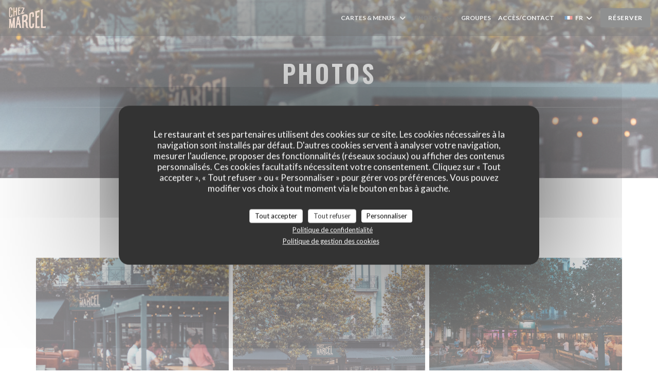

--- FILE ---
content_type: text/html; charset=UTF-8
request_url: https://www.chezmarceltarbes.fr/photos/
body_size: 16216
content:
<!DOCTYPE html>
<!--[if lt IE 7]>      <html class="no-js lt-ie9 lt-ie8 lt-ie7" lang="fr"> <![endif]-->
<!--[if IE 7]>         <html class="no-js lt-ie9 lt-ie8" lang="fr"> <![endif]-->
<!--[if IE 8]>         <html class="no-js lt-ie9" lang="fr"> <![endif]-->
<!--[if gt IE 8]><!--> <html class="no-js" lang="fr"> <!--<![endif]-->


<head>
	<!-- Meta -->
	<meta charset="utf-8">
	<meta http-equiv="X-UA-Compatible" content="IE=edge" />
	<meta name="viewport" content="width=device-width, initial-scale=1">
	<title>Photos / Tarbes / Chez Marcel</title>

	<!-- Includes -->
	<meta name="description" content="Découvrez l'atmosphère du restaurant Chez Marcel..." />



<link rel="canonical" href="https://www.chezmarceltarbes.fr/photos/" />

<!-- Facebook Like and Google -->
<meta property="og:title" content="Photos / Tarbes / Chez Marcel " />
<meta property="og:type" content="website" />
<meta property="og:url" content="http://www.chezmarceltarbes.fr/photos/" />
<meta property="og:image" content="https://ugc.zenchef.com/3/5/8/4/1/1/1/5/1/7/0/3/6/1714998265_342/b115878d823ca3b8bc4fae1a607b36f8.website.jpg" />
<meta property="og:site_name" content="Zenchef" />
<meta property="fb:admins" content="685299127" />
<meta property="place:location:latitude" content="43.2329688" />
<meta property="place:location:longitude" content="0.0734723" />
<meta property="og:description" content="Découvrez l'atmosphère du restaurant Chez Marcel..." />



<script>
	window.restaurantId = 358411;
	window.lang = "fr";
	window.API_URL = "//api.zenchef.com/api/v1/";
</script>

	<link rel="alternate" hreflang="x-default" href="https://www.chezmarceltarbes.fr/photos/" />
<link rel="alternate" hreflang="fr" href="https://www.chezmarceltarbes.fr/photos/" />
    <link rel="alternate" hreflang="en" href="https://www.chezmarceltarbes.fr/en/photos/" />
    <link rel="alternate" hreflang="es" href="https://www.chezmarceltarbes.fr/es/fotografias/" />
    <link rel="alternate" hreflang="it" href="https://www.chezmarceltarbes.fr/it/foto/" />
    <link rel="alternate" hreflang="de" href="https://www.chezmarceltarbes.fr/de/fotos/" />
    <link rel="alternate" hreflang="pt" href="https://www.chezmarceltarbes.fr/pt/fotos/" />
    <link rel="alternate" hreflang="ru" href="https://www.chezmarceltarbes.fr/ru/photos/" />
    <link rel="alternate" hreflang="cs" href="https://www.chezmarceltarbes.fr/cs/fotografie/" />
    <link rel="alternate" hreflang="ja" href="https://www.chezmarceltarbes.fr/ja/photos/" />
    <link rel="alternate" hreflang="zh" href="https://www.chezmarceltarbes.fr/zh/photos/" />
    <link rel="alternate" hreflang="nl" href="https://www.chezmarceltarbes.fr/nl/fotos/" />
    <link rel="alternate" hreflang="el" href="https://www.chezmarceltarbes.fr/el/photos/" />
	<link rel="shortcut icon" href="https://ugc.zenchef.com/3/5/8/4/1/1/1/5/1/7/0/3/6/1735888419_450/648232a7a59355998f501bd97eca77a1.thumb.png" />
	<!-- Preconnect to CDNs for faster resource loading -->
	<link rel="preconnect" href="https://cdnjs.cloudflare.com" crossorigin>
	<link rel="preconnect" href="https://fonts.googleapis.com" crossorigin>
	<link rel="preconnect" href="https://fonts.gstatic.com" crossorigin>

	<!-- Google Web Fonts -->
	
	<!-- Critical CSS Inline -->
	<style>
		/* Critical styles for above-the-fold content */
		body {margin: 0;}
        	</style>

	<!-- Critical CSS -->
	<link rel="stylesheet" href="/css/globals/normalize.css">
	<link rel="stylesheet" href="/css/globals/accessibility.css">
	<link rel="stylesheet" href="/css/globals/15/242525/_default_/_default_/style.css">

	<!-- Non-critical CSS -->
	<link rel="stylesheet" href="//cdnjs.cloudflare.com/ajax/libs/fancybox/3.5.7/jquery.fancybox.min.css" media="print" onload="this.media='all'">
	<link rel="stylesheet" href="/css/globals/backdrop.css" media="print" onload="this.media='all'">
	<link rel="stylesheet" href="/css/globals/shift-away-subtle.css" media="print" onload="this.media='all'">
	<link rel="stylesheet" href="/css/globals/icomoon.css" media="print" onload="this.media='all'">
	<link rel="stylesheet" href="/css/globals/fontawesome.css" media="print" onload="this.media='all'">
			<link rel="stylesheet" href="/css/css_15/bootstrap.css" media="print" onload="this.media='all'">			<link rel="stylesheet" href="//fonts.googleapis.com/icon?family=Material+Icons" media="print" onload="this.media='all'">		<link rel="stylesheet" href="/css/globals/15/242525/_default_/_default_/nav.css" media="print" onload="this.media='all'">
	<link rel="stylesheet" href="/css/globals/15/242525/_default_/_default_/menus.css" media="print" onload="this.media='all'">
	<link rel="stylesheet" href="/css/css_15/242525/_default_/_default_/main.css?v=23" media="print" onload="this.media='all'">

	<!-- Fallback for browsers without JS -->
	<noscript>
		<link rel="stylesheet" href="//cdnjs.cloudflare.com/ajax/libs/fancybox/3.5.7/jquery.fancybox.min.css">
		<link rel="stylesheet" href="/css/globals/backdrop.css">
		<link rel="stylesheet" href="/css/globals/shift-away-subtle.css">
		<link rel="stylesheet" href="/css/globals/icomoon.css">
		<link rel="stylesheet" href="/css/globals/fontawesome.css">
		<link rel="stylesheet" href="/css/globals/15/242525/_default_/_default_/nav.css">
		<link rel="stylesheet" href="/css/globals/15/242525/_default_/_default_/menus.css">
		<link rel="stylesheet" href="/css/css_15/242525/_default_/_default_/main.css?v=23">
	</noscript>

	<style>
  </style>

  <style>
    .s--menus.section.section-food {
    display: none;
}  </style>

	<!-- Widget URL -->
	<script>
		var hasNewBookingWidget = 1;
	</script>
</head>

<body class="current-page-gallery">
	<a href="#main-content" class="skip-link sr-only-focusable">Aller au contenu principal</a>

	<!-- Header -->
	<nav class="nav " role="navigation" aria-label="Navigation principale">
	<div class="homelink">
			<a href="/" title="Accueil Chez Marcel">	
			<img class="logo" src="https://ugc.zenchef.com/3/5/8/4/1/1/1/5/1/7/0/3/6/1735888419_450/648232a7a59355998f501bd97eca77a1.png" alt="Logo Chez Marcel"/>
		</a>
	</div>
	<div class="nav-items-wrap ">
		<ul class="nav__items">
	<!-- Menu -->
			<li class="nav__item dropdown-wrap nav__item--menus">
			<a title="Cartes & Menus" href="/menus-carte/">Cartes & Menus <i class="fa fa-angle-down"></i></a>
			<ul class="dropdown">
									<li>
						<a href="/menus-carte/#menu-456377">MIDI SEMAINE</a>
					</li>
									<li>
						<a href="/menus-carte/#menu-456380">MIDI WEEKEND</a>
					</li>
									<li>
						<a href="/menus-carte/#menu-456378">LE SOIR</a>
					</li>
									<li>
						<a href="/menus-carte/#menu-456381">DESSERTS</a>
					</li>
									<li>
						<a href="/menus-carte/#menu-456482">VINS</a>
					</li>
									<li>
						<a href="/menus-carte/#menu-456379">COCKTAILS</a>
					</li>
									<li>
						<a href="/menus-carte/#menu-459880">GIN TO'</a>
					</li>
									<li>
						<a href="/menus-carte/#menu-459881">BIÈRES</a>
					</li>
									<li>
						<a href="/menus-carte/#menu-456382">ALCOOLS & CAVE</a>
					</li>
									<li>
						<a href="/menus-carte/#menu-456487">SOFTS</a>
					</li>
									<li>
						<a href="/menus-carte/#menu-459860">BOISSONS CHAUDES</a>
					</li>
							</ul>
		</li>
	
	<!-- Gallery -->
			<li class="nav__item dropdown-wrap nav__item--gallery">
			<a title="Photos" href="/photos/">Photos <i class="fa fa-angle-down"></i></a>
			<ul class="dropdown">
									<li>
						<a href="/photos/#chez-marcel"> Chez Marcel</a>
					</li>
									<li>
						<a href="/photos/#big-soires-dguises"> Big Soirées Déguisées</a>
					</li>
									<li>
						<a href="/photos/#big-soire-dguise-polynsie"> Big Soirée Déguisée : Polynésie</a>
					</li>
				
							</ul>
		</li>
	
	
	<!-- Reviews -->
	
	<!-- Events -->
	
	<!-- Press -->
	
	<!-- Restaurants -->
	
	<!-- Custom page -->
						<li class="nav__item nav__item--custom">
				<a title="Groupes" href="/o/groupes/">Groupes</a>
			</li>
			
	<!-- Custom link -->
	
	<!-- Custom button -->
	
	<!-- Contact -->
	<li class="nav__item nav__item--contact">
		<a title="Accès/Contact" href="/informations-contact/">Accès/Contact</a>
	</li>

	<!-- Language -->
	<div class="dropdown-wrap drodown-wrap--lang ">
	<span>
		<img src="/img/flags/topbar-fr.png" class="flag flag-fr" alt="fr" width="16" height="11">		FR		<i class="fa fa-angle-down"></i>
	</span>
	<ul class="dropdown">
					<li class="lang lang-en">
				<a href="/en/photos/">
					<img src="/img/flags/topbar-en.png" class="flag flag-en" alt="en" width="16" height="11">					EN				</a>
			</li>
					<li class="lang lang-es">
				<a href="/es/fotografias/">
					<img src="/img/flags/topbar-es.png" class="flag flag-es" alt="es" width="16" height="11">					ES				</a>
			</li>
					<li class="lang lang-it">
				<a href="/it/foto/">
					<img src="/img/flags/topbar-it.png" class="flag flag-it" alt="it" width="16" height="11">					IT				</a>
			</li>
					<li class="lang lang-de">
				<a href="/de/fotos/">
					<img src="/img/flags/topbar-de.png" class="flag flag-de" alt="de" width="16" height="11">					DE				</a>
			</li>
					<li class="lang lang-pt">
				<a href="/pt/fotos/">
					<img src="/img/flags/topbar-pt.png" class="flag flag-pt" alt="pt" width="16" height="11">					PT				</a>
			</li>
					<li class="lang lang-ru">
				<a href="/ru/photos/">
					<img src="/img/flags/topbar-ru.png" class="flag flag-ru" alt="ru" width="16" height="11">					RU				</a>
			</li>
					<li class="lang lang-cs">
				<a href="/cs/fotografie/">
					<img src="/img/flags/topbar-cs.png" class="flag flag-cs" alt="cs" width="16" height="11">					CS				</a>
			</li>
					<li class="lang lang-ja">
				<a href="/ja/photos/">
					<img src="/img/flags/topbar-ja.png" class="flag flag-ja" alt="ja" width="16" height="11">					JA				</a>
			</li>
					<li class="lang lang-zh">
				<a href="/zh/photos/">
					<img src="/img/flags/topbar-zh.png" class="flag flag-zh" alt="zh" width="16" height="11">					ZH				</a>
			</li>
					<li class="lang lang-nl">
				<a href="/nl/fotos/">
					<img src="/img/flags/topbar-nl.png" class="flag flag-nl" alt="nl" width="16" height="11">					NL				</a>
			</li>
					<li class="lang lang-el">
				<a href="/el/photos/">
					<img src="/img/flags/topbar-el.png" class="flag flag-el" alt="el" width="16" height="11">					EL				</a>
			</li>
			</ul>
</div>

	<!-- Buttons -->
	</ul>

		<div class="nav__buttons">
			<!-- Buttons -->
			<div class="buttons-wrap-header">
							<a
			class="btn btn--std btn--booking iframe--widget"
            data-zc-action="open">
						Réserver					</a>
	
				</div>

			<!-- Language -->
			
			<!-- Toggle Menu -->
			<div class="burger-button" onclick="display_burger_menu()" role="button" tabindex="0" aria-label="Ouvrir/fermer le menu" aria-expanded="false" aria-controls="burger-menu">
				<span class="burger-button__item"></span>
				<span class="burger-button__item"></span>
				<span class="burger-button__item"></span>
			</div>
		</div>
	</div>
</nav>

<!-- Burger Menu -->
<div class="burger-menu burger-menu--center" id="burger-menu" role="dialog" aria-modal="true" aria-label="Navigation principale">
	<div class="burger-menu-items-wrap">
		<ul class="burger-menu__items">
			<!-- Menu -->
							<li class="burger-menu__item burger-menu__item--menus dropdown-wrap">
					<span>
						<a class="burger-menu__dropdown-link" title="Cartes & Menus" href="/menus-carte/">Cartes & Menus</a>
						<i class="fa fa-angle-down" onclick="display_burger_dropdown(this)" role="button" tabindex="0" aria-label="Ouvrir le sous-menu" aria-expanded="false"></i>
					</span>
					<ul class="dropdown">
													<li>
								<a onclick="remove_burger_menu()" href="/menus-carte/#menu-456377">MIDI SEMAINE</a>
							</li>
													<li>
								<a onclick="remove_burger_menu()" href="/menus-carte/#menu-456380">MIDI WEEKEND</a>
							</li>
													<li>
								<a onclick="remove_burger_menu()" href="/menus-carte/#menu-456378">LE SOIR</a>
							</li>
													<li>
								<a onclick="remove_burger_menu()" href="/menus-carte/#menu-456381">DESSERTS</a>
							</li>
													<li>
								<a onclick="remove_burger_menu()" href="/menus-carte/#menu-456482">VINS</a>
							</li>
													<li>
								<a onclick="remove_burger_menu()" href="/menus-carte/#menu-456379">COCKTAILS</a>
							</li>
													<li>
								<a onclick="remove_burger_menu()" href="/menus-carte/#menu-459880">GIN TO'</a>
							</li>
													<li>
								<a onclick="remove_burger_menu()" href="/menus-carte/#menu-459881">BIÈRES</a>
							</li>
													<li>
								<a onclick="remove_burger_menu()" href="/menus-carte/#menu-456382">ALCOOLS & CAVE</a>
							</li>
													<li>
								<a onclick="remove_burger_menu()" href="/menus-carte/#menu-456487">SOFTS</a>
							</li>
													<li>
								<a onclick="remove_burger_menu()" href="/menus-carte/#menu-459860">BOISSONS CHAUDES</a>
							</li>
											</ul>
				</li>
			
			<!-- Gallery -->
							<li class="burger-menu__item burger-menu__item--gallery dropdown-wrap">
					<span>
						<a class="burger-menu__dropdown-link" title="Photos" href="/photos/">Photos</a>
						<i class="fa fa-angle-down" onclick="display_burger_dropdown(this)" role="button" tabindex="0" aria-label="Ouvrir le sous-menu" aria-expanded="false"></i>
					</span>
					<ul class="dropdown">
													<li>
								<a onclick="remove_burger_menu()" href="/photos/#chez-marcel"> Chez Marcel</a>
							</li>
													<li>
								<a onclick="remove_burger_menu()" href="/photos/#big-soires-dguises"> Big Soirées Déguisées</a>
							</li>
													<li>
								<a onclick="remove_burger_menu()" href="/photos/#big-soire-dguise-polynsie"> Big Soirée Déguisée : Polynésie</a>
							</li>
						
											</ul>
				</li>
				
			
			<!-- Reviews -->
			
			<!-- Events -->
			
			<!-- Press -->
			
			<!-- Restaurants -->
			
			<!-- Custom page -->
												<li class="burger-menu__item burger-menu__item--custom">
						<a title="Groupes" href="/o/groupes/">Groupes</a>
					</li>
							
			<!-- Custom link -->
			
			<!-- Custom button -->
			
			<!-- Contact -->
			<li class="burger-menu__item burger-menu__item--contact">
				<a title="Accès/Contact" href="/informations-contact/">Accès/Contact</a>
			</li>
		</ul>

		<!-- Buttons -->
		<div class="buttons-wrap-header">
						<a
			class="btn btn--std btn--booking iframe--widget"
            data-zc-action="open">
						Réserver					</a>
	
			</div>

		<!-- Language -->
		<ul class="language-list">
			<li class="lang lang-en">
					<a class="btn-circle btn--small btn--ghost" href="/en/photos/">
				EN			</a>
				</li>
			<li class="lang lang-es">
					<a class="btn-circle btn--small btn--ghost" href="/es/fotografias/">
				ES			</a>
				</li>
			<li class="lang lang-it">
					<a class="btn-circle btn--small btn--ghost" href="/it/foto/">
				IT			</a>
				</li>
			<li class="lang lang-de">
					<a class="btn-circle btn--small btn--ghost" href="/de/fotos/">
				DE			</a>
				</li>
			<li class="lang lang-pt">
					<a class="btn-circle btn--small btn--ghost" href="/pt/fotos/">
				PT			</a>
				</li>
			<li class="lang lang-ru">
					<a class="btn-circle btn--small btn--ghost" href="/ru/photos/">
				RU			</a>
				</li>
			<li class="lang lang-cs">
					<a class="btn-circle btn--small btn--ghost" href="/cs/fotografie/">
				CS			</a>
				</li>
			<li class="lang lang-ja">
					<a class="btn-circle btn--small btn--ghost" href="/ja/photos/">
				JA			</a>
				</li>
			<li class="lang lang-zh">
					<a class="btn-circle btn--small btn--ghost" href="/zh/photos/">
				ZH			</a>
				</li>
			<li class="lang lang-nl">
					<a class="btn-circle btn--small btn--ghost" href="/nl/fotos/">
				NL			</a>
				</li>
			<li class="lang lang-el">
					<a class="btn-circle btn--small btn--ghost" href="/el/photos/">
				EL			</a>
				</li>
	</ul>

		<!-- Social media -->
			<ul class="social-media-wrap">
					<li class="separator-tiny" >
				<a class="btn-circle btn--white" href="https://www.facebook.com/chezmarceltarbes" rel="noreferer,noopener" target="_blank" title="Facebook">
					<i class="fab fa-facebook" aria-hidden="true"></i>
					<span class="sr-only">Facebook ((ouvre une nouvelle fenêtre))</span>
				</a>
			</li>
		
		
					<li class="separator-tiny" >
				<a class="btn-circle btn--white" href="https://www.instagram.com/chezmarceltarbes" rel="noreferer,noopener" target="_blank" title="Instagram">
					<i class="fab fa-instagram" aria-hidden="true"></i>
					<span class="sr-only">Instagram ((ouvre une nouvelle fenêtre))</span>
				</a>
			</li>
			</ul>
	</div>
</div>
<div class="section section-header section-header-small">
	<div class="parallax filter">
		<div class="image"
				style="background-image: url('https://www.chezmarceltarbes.fr/i/chez-marcel/3/5/8/4/1/1/1/5/1/7/0/3/6/1715680364_108/b9ace8a426d528c36594a6a67f6df1ec.small_original.jpg'); transform: translate3d(0px, 0px, 0px);">
		</div>
		<div class="container">
			<div class="content">
				<div class="title-area">
					<h1>Photos</h1>
					<hr class="divider">
				</div>
				<div class="button-get-started">
								<a
			class="btn btn--std btn--booking iframe--widget"
            data-zc-action="open">
						Réserver					</a>
	
					</div>
			</div>
		</div>
	</div>
</div>
	<section class="s--gallery s-wide s-works">
		<div class="container">
						<div class="album album--gallery" id="chez-marcel">
				<h2 class="album__title">Chez Marcel</h2>
								<div class="album__photos grid grid-3-col grid-gap-xs">
											<a class="album__link" href="https://www.chezmarceltarbes.fr/i/chez-marcel-648507/3/5/8/4/1/1/1/5/1/7/0/3/6/1714998265_342/b115878d823ca3b8bc4fae1a607b36f8.jpg" data-fancybox="images">
							<img class="album__photo" src="https://www.chezmarceltarbes.fr/i/chez-marcel-648507/3/5/8/4/1/1/1/5/1/7/0/3/6/1714998265_342/b115878d823ca3b8bc4fae1a607b36f8.website.jpg" alt="Chez Marcel " title="Chez Marcel ">
							
							
							<div class="album-photo__overlay">
								<i class="fas fa-expand-alt"></i>
							</div>
						</a>
											<a class="album__link" href="https://www.chezmarceltarbes.fr/i/chez-marcel-648509/3/5/8/4/1/1/1/5/1/7/0/3/6/1714998271_389/5b998f0a2e33b7bb1e71b6b131ebe556.jpg" data-fancybox="images">
							<img class="album__photo" src="https://www.chezmarceltarbes.fr/i/chez-marcel-648509/3/5/8/4/1/1/1/5/1/7/0/3/6/1714998271_389/5b998f0a2e33b7bb1e71b6b131ebe556.website.jpg" alt="Chez Marcel " title="Chez Marcel ">
							
							
							<div class="album-photo__overlay">
								<i class="fas fa-expand-alt"></i>
							</div>
						</a>
											<a class="album__link" href="https://www.chezmarceltarbes.fr/i/chez-marcel-650903/3/5/8/4/1/1/1/5/1/7/0/3/6/1715680523_409/d7d5e1da30dff696c794cef87dd1e102.jpg" data-fancybox="images">
							<img class="album__photo" src="https://www.chezmarceltarbes.fr/i/chez-marcel-650903/3/5/8/4/1/1/1/5/1/7/0/3/6/1715680523_409/d7d5e1da30dff696c794cef87dd1e102.website.jpg" alt="Chez Marcel " title="Chez Marcel ">
							
							
							<div class="album-photo__overlay">
								<i class="fas fa-expand-alt"></i>
							</div>
						</a>
											<a class="album__link" href="https://www.chezmarceltarbes.fr/i/chez-marcel-650904/3/5/8/4/1/1/1/5/1/7/0/3/6/1715680532_451/06463c607ea272d3029f52de69b433fc.jpg" data-fancybox="images">
							<img class="album__photo" src="https://www.chezmarceltarbes.fr/i/chez-marcel-650904/3/5/8/4/1/1/1/5/1/7/0/3/6/1715680532_451/06463c607ea272d3029f52de69b433fc.website.jpg" alt="Chez Marcel " title="Chez Marcel ">
							
							
							<div class="album-photo__overlay">
								<i class="fas fa-expand-alt"></i>
							</div>
						</a>
											<a class="album__link" href="https://www.chezmarceltarbes.fr/i/chez-marcel-650905/3/5/8/4/1/1/1/5/1/7/0/3/6/1715680546_323/dedaac32d230adf7caeaa4e228ca9eb2.jpg" data-fancybox="images">
							<img class="album__photo" src="https://www.chezmarceltarbes.fr/i/chez-marcel-650905/3/5/8/4/1/1/1/5/1/7/0/3/6/1715680546_323/dedaac32d230adf7caeaa4e228ca9eb2.website.jpg" alt="Chez Marcel " title="Chez Marcel ">
							
							
							<div class="album-photo__overlay">
								<i class="fas fa-expand-alt"></i>
							</div>
						</a>
									</div>
			</div>
					<div class="album album--gallery" id="big-soires-dguises">
				<h2 class="album__title">Big Soirées Déguisées</h2>
								<div class="album__photos grid grid-3-col grid-gap-xs">
											<a class="album__link" href="https://www.chezmarceltarbes.fr/i/chez-marcel-658695/3/5/8/4/1/1/1/5/1/7/0/3/6/1717593842_449/21692b3bb5bdb4721a5a696cb35e0777.jpg" data-fancybox="images">
							<img class="album__photo" src="https://www.chezmarceltarbes.fr/i/chez-marcel-658695/3/5/8/4/1/1/1/5/1/7/0/3/6/1717593842_449/21692b3bb5bdb4721a5a696cb35e0777.website.jpg" alt="Chez Marcel " title="Chez Marcel ">
							
							
							<div class="album-photo__overlay">
								<i class="fas fa-expand-alt"></i>
							</div>
						</a>
											<a class="album__link" href="https://www.chezmarceltarbes.fr/i/chez-marcel-658698/3/5/8/4/1/1/1/5/1/7/0/3/6/1717593940_227/69ee94123e09c1d5358ab8ff154f0a92.jpg" data-fancybox="images">
							<img class="album__photo" src="https://www.chezmarceltarbes.fr/i/chez-marcel-658698/3/5/8/4/1/1/1/5/1/7/0/3/6/1717593940_227/69ee94123e09c1d5358ab8ff154f0a92.website.jpg" alt="Chez Marcel " title="Chez Marcel ">
							
							
							<div class="album-photo__overlay">
								<i class="fas fa-expand-alt"></i>
							</div>
						</a>
											<a class="album__link" href="https://www.chezmarceltarbes.fr/i/chez-marcel-658699/3/5/8/4/1/1/1/5/1/7/0/3/6/1717593982_498/7b4a47afb8a6cd96489d8ae62e591235.jpg" data-fancybox="images">
							<img class="album__photo" src="https://www.chezmarceltarbes.fr/i/chez-marcel-658699/3/5/8/4/1/1/1/5/1/7/0/3/6/1717593982_498/7b4a47afb8a6cd96489d8ae62e591235.website.jpg" alt="Chez Marcel " title="Chez Marcel ">
							
							
							<div class="album-photo__overlay">
								<i class="fas fa-expand-alt"></i>
							</div>
						</a>
											<a class="album__link" href="https://www.chezmarceltarbes.fr/i/chez-marcel-658700/3/5/8/4/1/1/1/5/1/7/0/3/6/1717593986_242/91ae067429be19b5f4024df3806389c2.jpg" data-fancybox="images">
							<img class="album__photo" src="https://www.chezmarceltarbes.fr/i/chez-marcel-658700/3/5/8/4/1/1/1/5/1/7/0/3/6/1717593986_242/91ae067429be19b5f4024df3806389c2.website.jpg" alt="Chez Marcel " title="Chez Marcel ">
							
							
							<div class="album-photo__overlay">
								<i class="fas fa-expand-alt"></i>
							</div>
						</a>
											<a class="album__link" href="https://www.chezmarceltarbes.fr/i/chez-marcel-658701/3/5/8/4/1/1/1/5/1/7/0/3/6/1717594076_132/c833fa1e7098fbad4317b5cf808944f5.jpg" data-fancybox="images">
							<img class="album__photo" src="https://www.chezmarceltarbes.fr/i/chez-marcel-658701/3/5/8/4/1/1/1/5/1/7/0/3/6/1717594076_132/c833fa1e7098fbad4317b5cf808944f5.website.jpg" alt="Chez Marcel " title="Chez Marcel ">
							
							
							<div class="album-photo__overlay">
								<i class="fas fa-expand-alt"></i>
							</div>
						</a>
											<a class="album__link" href="https://www.chezmarceltarbes.fr/i/chez-marcel-658705/3/5/8/4/1/1/1/5/1/7/0/3/6/1717597291_441/8a35ea73c99b2823c88b6603d874b7ed.jpg" data-fancybox="images">
							<img class="album__photo" src="https://www.chezmarceltarbes.fr/i/chez-marcel-658705/3/5/8/4/1/1/1/5/1/7/0/3/6/1717597291_441/8a35ea73c99b2823c88b6603d874b7ed.website.jpg" alt="Chez Marcel " title="Chez Marcel ">
							
							
							<div class="album-photo__overlay">
								<i class="fas fa-expand-alt"></i>
							</div>
						</a>
											<a class="album__link" href="https://www.chezmarceltarbes.fr/i/chez-marcel-658706/3/5/8/4/1/1/1/5/1/7/0/3/6/1717597392_367/8d3304bae28e024a1f9081e5e390a178.jpg" data-fancybox="images">
							<img class="album__photo" src="https://www.chezmarceltarbes.fr/i/chez-marcel-658706/3/5/8/4/1/1/1/5/1/7/0/3/6/1717597392_367/8d3304bae28e024a1f9081e5e390a178.website.jpg" alt="Chez Marcel " title="Chez Marcel ">
							
							
							<div class="album-photo__overlay">
								<i class="fas fa-expand-alt"></i>
							</div>
						</a>
											<a class="album__link" href="https://www.chezmarceltarbes.fr/i/chez-marcel-658707/3/5/8/4/1/1/1/5/1/7/0/3/6/1717597392_214/4cd9ce8af6eef6283a53e782fe864291.jpg" data-fancybox="images">
							<img class="album__photo" src="https://www.chezmarceltarbes.fr/i/chez-marcel-658707/3/5/8/4/1/1/1/5/1/7/0/3/6/1717597392_214/4cd9ce8af6eef6283a53e782fe864291.website.jpg" alt="Chez Marcel " title="Chez Marcel ">
							
							
							<div class="album-photo__overlay">
								<i class="fas fa-expand-alt"></i>
							</div>
						</a>
											<a class="album__link" href="https://www.chezmarceltarbes.fr/i/chez-marcel-658708/3/5/8/4/1/1/1/5/1/7/0/3/6/1717597466_178/222649425780892f88d99c4ef9c9063e.jpg" data-fancybox="images">
							<img class="album__photo" src="https://www.chezmarceltarbes.fr/i/chez-marcel-658708/3/5/8/4/1/1/1/5/1/7/0/3/6/1717597466_178/222649425780892f88d99c4ef9c9063e.website.jpg" alt="Chez Marcel " title="Chez Marcel ">
							
							
							<div class="album-photo__overlay">
								<i class="fas fa-expand-alt"></i>
							</div>
						</a>
											<a class="album__link" href="https://www.chezmarceltarbes.fr/i/chez-marcel-658709/3/5/8/4/1/1/1/5/1/7/0/3/6/1717597583_170/6b906e1613486304877e2f0668525bbe.jpg" data-fancybox="images">
							<img class="album__photo" src="https://www.chezmarceltarbes.fr/i/chez-marcel-658709/3/5/8/4/1/1/1/5/1/7/0/3/6/1717597583_170/6b906e1613486304877e2f0668525bbe.website.jpg" alt="Chez Marcel " title="Chez Marcel ">
							
							
							<div class="album-photo__overlay">
								<i class="fas fa-expand-alt"></i>
							</div>
						</a>
											<a class="album__link" href="https://www.chezmarceltarbes.fr/i/chez-marcel-658711/3/5/8/4/1/1/1/5/1/7/0/3/6/1717597779_224/39c7a491c1bab8ec84618a4150d37ea3.jpg" data-fancybox="images">
							<img class="album__photo" src="https://www.chezmarceltarbes.fr/i/chez-marcel-658711/3/5/8/4/1/1/1/5/1/7/0/3/6/1717597779_224/39c7a491c1bab8ec84618a4150d37ea3.website.jpg" alt="Chez Marcel " title="Chez Marcel ">
							
							
							<div class="album-photo__overlay">
								<i class="fas fa-expand-alt"></i>
							</div>
						</a>
											<a class="album__link" href="https://www.chezmarceltarbes.fr/i/chez-marcel-658742/3/5/8/4/1/1/1/5/1/7/0/3/6/1717604459_299/4463f37ffe2847e80c200b01023b6020.jpg" data-fancybox="images">
							<img class="album__photo" src="https://www.chezmarceltarbes.fr/i/chez-marcel-658742/3/5/8/4/1/1/1/5/1/7/0/3/6/1717604459_299/4463f37ffe2847e80c200b01023b6020.website.jpg" alt="Chez Marcel " title="Chez Marcel ">
							
							
							<div class="album-photo__overlay">
								<i class="fas fa-expand-alt"></i>
							</div>
						</a>
											<a class="album__link" href="https://www.chezmarceltarbes.fr/i/chez-marcel-658744/3/5/8/4/1/1/1/5/1/7/0/3/6/1717604792_127/85c79faf3d8dee420703f68dc76eef22.jpg" data-fancybox="images">
							<img class="album__photo" src="https://www.chezmarceltarbes.fr/i/chez-marcel-658744/3/5/8/4/1/1/1/5/1/7/0/3/6/1717604792_127/85c79faf3d8dee420703f68dc76eef22.website.jpg" alt="Chez Marcel " title="Chez Marcel ">
							
							
							<div class="album-photo__overlay">
								<i class="fas fa-expand-alt"></i>
							</div>
						</a>
									</div>
			</div>
					<div class="album album--gallery" id="big-soire-dguise-polynsie">
				<h2 class="album__title">Big Soirée Déguisée : Polynésie</h2>
								<div class="album__photos grid grid-3-col grid-gap-xs">
											<a class="album__link" href="https://www.chezmarceltarbes.fr/i/chez-marcel-677696/3/5/8/4/1/1/1/5/1/7/0/3/6/1726571102_241/12452ebf7af5828d18f03e470af5c343.jpg" data-fancybox="images">
							<img class="album__photo" src="https://www.chezmarceltarbes.fr/i/chez-marcel-677696/3/5/8/4/1/1/1/5/1/7/0/3/6/1726571102_241/12452ebf7af5828d18f03e470af5c343.website.jpg" alt="Chez Marcel " title="Chez Marcel ">
							
							
							<div class="album-photo__overlay">
								<i class="fas fa-expand-alt"></i>
							</div>
						</a>
											<a class="album__link" href="https://www.chezmarceltarbes.fr/i/chez-marcel-677697/3/5/8/4/1/1/1/5/1/7/0/3/6/1726571371_364/a9effd218df9f20cd57001d7543f14a6.jpg" data-fancybox="images">
							<img class="album__photo" src="https://www.chezmarceltarbes.fr/i/chez-marcel-677697/3/5/8/4/1/1/1/5/1/7/0/3/6/1726571371_364/a9effd218df9f20cd57001d7543f14a6.website.jpg" alt="Chez Marcel " title="Chez Marcel ">
							
							
							<div class="album-photo__overlay">
								<i class="fas fa-expand-alt"></i>
							</div>
						</a>
											<a class="album__link" href="https://www.chezmarceltarbes.fr/i/chez-marcel-677698/3/5/8/4/1/1/1/5/1/7/0/3/6/1726571386_320/429d3539a513b68bad33d9240b4dee51.jpg" data-fancybox="images">
							<img class="album__photo" src="https://www.chezmarceltarbes.fr/i/chez-marcel-677698/3/5/8/4/1/1/1/5/1/7/0/3/6/1726571386_320/429d3539a513b68bad33d9240b4dee51.website.jpg" alt="Chez Marcel " title="Chez Marcel ">
							
							
							<div class="album-photo__overlay">
								<i class="fas fa-expand-alt"></i>
							</div>
						</a>
											<a class="album__link" href="https://www.chezmarceltarbes.fr/i/chez-marcel-677701/3/5/8/4/1/1/1/5/1/7/0/3/6/1726571443_324/8c0e9063b2040bef1d4809ecbc62432b.jpg" data-fancybox="images">
							<img class="album__photo" src="https://www.chezmarceltarbes.fr/i/chez-marcel-677701/3/5/8/4/1/1/1/5/1/7/0/3/6/1726571443_324/8c0e9063b2040bef1d4809ecbc62432b.website.jpg" alt="Chez Marcel " title="Chez Marcel ">
							
							
							<div class="album-photo__overlay">
								<i class="fas fa-expand-alt"></i>
							</div>
						</a>
									</div>
			</div>
				</div>

			</section>

		<!-- Footer -->
		<footer class="footer footer-big footer-color-black" data-color="black">
			<div class="container">
				<div class="row">
					<div class="col-md-4 col-sm-12">
						<div class="info info-contact ">
							<h3 class="h5 title">Accès/Contact</h3>

							<div class="contact-wrap">
								<i class="fa fa-map-marker"></i>
								<a class="restaurant-address" href="https://www.google.com/maps/dir/?api=1&destination=Chez+Marcel+5+Pl.+de+Verdun++65000+Tarbes+fr" target="_blank" rel="noreferer,noopener">
	5 Pl. de Verdun		65000 Tarbes	<span class="sr-only"> ((ouvre une nouvelle fenêtre))</span>
</a>
							</div>

							<div class="contact-wrap">
								<i class="fa fa-phone"></i>
								<a class="restaurant-phone" href="tel:0562569931">05 62 56 99 31</a>							</div>
                            <div class="contact-wrap">
                                                            </div>

							<!-- Social media -->
								<ul class="social-media-wrap">
					<li class="separator-tiny" >
				<a class="btn-circle btn--small btn--white" href="https://www.facebook.com/chezmarceltarbes" rel="noreferer,noopener" target="_blank" title="Facebook">
					<i class="fab fa-facebook" aria-hidden="true"></i>
					<span class="sr-only">Facebook ((ouvre une nouvelle fenêtre))</span>
				</a>
			</li>
		
		
					<li class="separator-tiny" >
				<a class="btn-circle btn--small btn--white" href="https://www.instagram.com/chezmarceltarbes" rel="noreferer,noopener" target="_blank" title="Instagram">
					<i class="fab fa-instagram" aria-hidden="true"></i>
					<span class="sr-only">Instagram ((ouvre une nouvelle fenêtre))</span>
				</a>
			</li>
			</ul>
						</div>
					</div>

					<div class="col-md-4 col-sm-12">
						<div class="info info-booking">
							<h3 class="h5 title">Nous contacter</h3>
							<div class="button-get-started">
											<a
			class="btn btn--std btn--booking iframe--widget"
            data-zc-action="open">
						Réserver					</a>
	
								</div>

							<!-- Rewards -->
													</div>
					</div>

					<!-- Newsletter -->
					<div class="col-md-4 col-sm-12">
						<div class="info info-nl newsletter">
							<div class="newsletter-wrap">
	<h3 class="reveal-1 ">
		Newsletter		<a href="/mentions-legales/" rel="nofollow" target="_blank">*</a>
	</h3>

	<p class="newsletter__caption caption reveal-2">Inscrivez-vous à notre lettre d'information pour recevoir des communications personnalisées et des offres marketing par courriel.</p>

	
	<div class="buttons-wrap text--center reveal-3">
		<a data-fancybox data-type="iframe" href="//nl.zenchef.com/optin-form.php?rpid=rpid_7NHBC25D&lang=fr" class="btn btn--std btn--newsletter" target="_blank">
			S'abonner		</a>
	</div>
</div>						</div>
					</div>
				</div>

				<hr class="divider--dark">

				<div class="footer__text">
					<p class="footer__copyright">
	&copy; 2026 Chez Marcel — Création de site internet restaurant avec 	<a href="https://www.zenchef.com/" rel="noopener" target="_blank" class="zcf-link">Zenchef<span class="sr-only"> ((ouvre une nouvelle fenêtre))</span></a>
</p>
					<p class="footer__links">
    	<a class="" href="/mentions-legales/" rel="nofollow" target="_blank">Mentions légales<span class="sr-only"> ((ouvre une nouvelle fenêtre))</span></a>
	<a class="" href="https://bookings.zenchef.com/gtc?rid=358411&host=www.chezmarceltarbes.fr" rel="nofollow" target="_blank">CGU<span class="sr-only"> ((ouvre une nouvelle fenêtre))</span></a>
	<a class="" href="/politique-de-confidentialite/" rel="nofollow" target="_blank">Politique de protection des données à caractère personnel<span class="sr-only"> ((ouvre une nouvelle fenêtre))</span></a>
	<a class="" href="/politique-cookies/" rel="nofollow" target="_blank">Politique de cookies<span class="sr-only"> ((ouvre une nouvelle fenêtre))</span></a>
	<a class="" href="/accessibilite/" rel="nofollow" target="_blank">Accessibilite<span class="sr-only"> ((ouvre une nouvelle fenêtre))</span></a>
</p>
				</div>
			</div>
		</footer>

		<!-- Loader -->
<div class="loader-wrap loader-wrap--">
	<div class="loader">
		<div class="homelink">
			<a href="/" title="Accueil Chez Marcel">	
			<img class="logo" src="https://ugc.zenchef.com/3/5/8/4/1/1/1/5/1/7/0/3/6/1735888419_450/648232a7a59355998f501bd97eca77a1.png" alt="Logo Chez Marcel"/>
		</a>
	</div>	</div>
</div>
<!-- JS -->
<script>
	var template = '15';
	var templateIdForWidget = '15';
</script>
<script src="//ajax.googleapis.com/ajax/libs/jquery/3.4.1/jquery.min.js"></script>
<script src="/js/libs/jquery.form.js?v=23"></script>
<script src="/js/libs/jquery.validate.js?v=23"></script>
<script src="/js/libs/jquery.validate.ajax.js?v=23"></script>
<!-- <script src="/js/libs/modernizr-3.6.0.min.js?v=23"></script> -->
<script src="//cdnjs.cloudflare.com/ajax/libs/fancybox/3.5.7/jquery.fancybox.min.js"></script>
<script src="/js/libs/popper.min.js?v=23"></script>
<script src="/js/libs/tippy-bundle.iife.min.js?v=23"></script>

<script src="/js/globals/script.js?v=23"></script>
<script src="/js/globals/getRestoIdKonamiCode.js?v=23"></script>

	<script src="/js/js_15/main.js?v=23"></script>

	<script src="/js/libs/bootstrap.min.js?v=23"></script>
	<script src="/js/js_15/jquery.disablescroll.min.js?v=23"></script>



<!-- Includes -->
<div id="modal-contact" class="modal" style="display: none; max-width: 500px;">
	<h3>Vous désirez nous contacter ? <br />
Remplissez le formulaire ci-dessous ! </h3>
	<form name="contact-form" class="form" id="contact-form" action="#" novalidate="novalidate">
	<input type="hidden" name="restaurant_public_id" id="restaurant_public_id" value="rpid_7NHBC25D">
	<input type="hidden" name="lang" id="lang" value="fr">
	<input type="hidden" name="token" id="token" value="a784123843965b7ab29a9a6867379bdc">

	<!-- Error summary for screen readers (WCAG 3.3.1) -->
	<div id="contact-form-errors" class="form-error-summary sr-only" role="alert" aria-live="polite" aria-atomic="true"></div>

	<div class="input--small">
		<input type="text" name="firstname" id="firstname" value="" placeholder="Prénom *" aria-label="Prénom" autocomplete="given-name" required="required" aria-required="true" aria-describedby="firstname-error">
		<span id="firstname-error" class="form-field-error" role="alert"></span>
	</div>

	<div class="input--small">
		<input type="text" name="lastname" id="lastname" value="" placeholder="Nom *" aria-label="Nom" autocomplete="family-name" required="required" aria-required="true" aria-describedby="lastname-error">
		<span id="lastname-error" class="form-field-error" role="alert"></span>
	</div>

	<div class="input--small">
		<input type="email" name="email" id="email" value="" placeholder="Votre adresse email *" aria-label="Votre adresse email" autocomplete="email" required="required" aria-required="true" aria-describedby="email-error" data-msg-email="Veuillez saisir un email valide">
		<span id="email-error" class="form-field-error" role="alert"></span>
	</div>

	<div class="input--small">
		<input type="text" name="phone" id="phone" value="" placeholder="T&eacute;l&eacute;phone *" aria-label="T&eacute;l&eacute;phone" autocomplete="tel" required="required" aria-required="true" aria-describedby="phone-error">
		<span id="phone-error" class="form-field-error" role="alert"></span>
	</div>

	<div class="input--full">
		<textarea name="message" id="message" placeholder="Message" aria-label="Message" rows="6" aria-describedby="message-error"></textarea>
		<span id="message-error" class="form-field-error" role="alert"></span>
	</div>
        <div class="input--full" style="font-size:10px !important;">
        Selon l'article L.223-2 du code de la consommation, il est rappelé que le consommateur peut user de son droit à s'inscrire sur la liste d'opposition au démarchage téléphonique Bloctel : <a href="https://www.bloctel.gouv.fr" target="_blank" rel="noopener noreferrer">bloctel.gouv.fr</a>. Pour plus d'informations sur le traitement de vos données, consultez notre <a href="/politique-de-confidentialite/" target="_blank">politique de confidentialité</a>.    </div>
    
	<input class="btn btn--std input--full" type="submit" id="send" value="Envoyer">

	<div class="step2 hidden">
		<strong>Merci ! </strong>Nous avons bien reçu votre message. Nous revenons vers vous au plus vite.<br>Pour toute demande de réservation, cliquez directement sur le bouton Réserver.	</div>
</form>
</div>    <script id="restaurantJsonLd" type="application/ld+json">
{
    "@context":"https://schema.googleapis.com"
    ,"@type":"Restaurant"
    ,"@id":"https://www.chezmarceltarbes.fr"
    ,"image":"https://ugc.zenchef.com/3/5/8/4/1/1/1/5/1/7/0/3/6/1714998265_342/b115878d823ca3b8bc4fae1a607b36f8.website.jpg"
    ,"name":"Chez Marcel"
    ,"address":{
        "@type":"PostalAddress",
        "addressLocality":"Tarbes",
        "postalCode":"65000",
        "streetAddress":"5 Pl. de Verdun",
        "addressCountry":"FR",
        "addressRegion":"Tarbes"
    }
    ,"priceRange":"€"
    ,"servesCuisine":["Cuisine du Monde","Cocktails","Californienne","Cuisine Fran\u00e7aise Moderne"]    ,"telephone":"0562569931"
    ,"url":"https://www.chezmarceltarbes.fr"
    ,"geo":{
        "@type":"GeoCoordinates",
        "latitude":"43.2329688",
        "longitude":"0.0734723"
    }
        ,"logo":"https://ugc.zenchef.com/3/5/8/4/1/1/1/5/1/7/0/3/6/1714998265_342/b115878d823ca3b8bc4fae1a607b36f8.website.jpg"
    
        ,"potentialAction":[
    {
        "@type":"ReserveAction",
        "target":{
            "@type":"EntryPoint",
            "urlTemplate":"https://www.chezmarceltarbes.fr/reserver-une-table/?rid=358411&lang=fr",
            "inLanguage":"fr",
            "actionPlatform":[
                "http://schema.org/MobileWebPlatform",
                "http://schema.org/DesktopWebPlatform",
                "http://schema.org/IOSPlatform",
                "http://schema.org/AndroidPlatform"
            ]
        },
        "result":{
            "@type":"FoodEstablishmentReservation",
            "name":"Réserver"
        }
    }
    ]
    
    
        ,"acceptsReservations" : "yes"
    
    ,"hasMenu":"https://www.chezmarceltarbes.fr/menus-carte/"

    
    
    
    
    
        ,"photo": [
    
                        {
                            "@type": "ImageObject",
                            "caption": "",
                            "thumbnail": "https://ugc.zenchef.com/3/5/8/4/1/1/1/5/1/7/0/3/6/1714998265_342/b115878d823ca3b8bc4fae1a607b36f8.thumb.jpg",
                            "contentUrl": "https://ugc.zenchef.com/3/5/8/4/1/1/1/5/1/7/0/3/6/1714998265_342/b115878d823ca3b8bc4fae1a607b36f8.clandscape_hd.jpg",
                            "representativeOfPage": "true"
                        },
                        {
                            "@type": "ImageObject",
                            "caption": "",
                            "thumbnail": "https://ugc.zenchef.com/3/5/8/4/1/1/1/5/1/7/0/3/6/1714998271_389/5b998f0a2e33b7bb1e71b6b131ebe556.thumb.jpg",
                            "contentUrl": "https://ugc.zenchef.com/3/5/8/4/1/1/1/5/1/7/0/3/6/1714998271_389/5b998f0a2e33b7bb1e71b6b131ebe556.clandscape_hd.jpg",
                            "representativeOfPage": "true"
                        },
                        {
                            "@type": "ImageObject",
                            "caption": "",
                            "thumbnail": "https://ugc.zenchef.com/3/5/8/4/1/1/1/5/1/7/0/3/6/1715680523_409/d7d5e1da30dff696c794cef87dd1e102.thumb.jpg",
                            "contentUrl": "https://ugc.zenchef.com/3/5/8/4/1/1/1/5/1/7/0/3/6/1715680523_409/d7d5e1da30dff696c794cef87dd1e102.clandscape_hd.jpg",
                            "representativeOfPage": "true"
                        },
                        {
                            "@type": "ImageObject",
                            "caption": "",
                            "thumbnail": "https://ugc.zenchef.com/3/5/8/4/1/1/1/5/1/7/0/3/6/1715680532_451/06463c607ea272d3029f52de69b433fc.thumb.jpg",
                            "contentUrl": "https://ugc.zenchef.com/3/5/8/4/1/1/1/5/1/7/0/3/6/1715680532_451/06463c607ea272d3029f52de69b433fc.clandscape_hd.jpg",
                            "representativeOfPage": "true"
                        },
                        {
                            "@type": "ImageObject",
                            "caption": "",
                            "thumbnail": "https://ugc.zenchef.com/3/5/8/4/1/1/1/5/1/7/0/3/6/1715680546_323/dedaac32d230adf7caeaa4e228ca9eb2.thumb.jpg",
                            "contentUrl": "https://ugc.zenchef.com/3/5/8/4/1/1/1/5/1/7/0/3/6/1715680546_323/dedaac32d230adf7caeaa4e228ca9eb2.clandscape_hd.jpg",
                            "representativeOfPage": "true"
                        },
                        {
                            "@type": "ImageObject",
                            "caption": "",
                            "thumbnail": "https://ugc.zenchef.com/3/5/8/4/1/1/1/5/1/7/0/3/6/1717593842_449/21692b3bb5bdb4721a5a696cb35e0777.thumb.jpg",
                            "contentUrl": "https://ugc.zenchef.com/3/5/8/4/1/1/1/5/1/7/0/3/6/1717593842_449/21692b3bb5bdb4721a5a696cb35e0777.clandscape_hd.jpg",
                            "representativeOfPage": "true"
                        },
                        {
                            "@type": "ImageObject",
                            "caption": "",
                            "thumbnail": "https://ugc.zenchef.com/3/5/8/4/1/1/1/5/1/7/0/3/6/1717593940_227/69ee94123e09c1d5358ab8ff154f0a92.thumb.jpg",
                            "contentUrl": "https://ugc.zenchef.com/3/5/8/4/1/1/1/5/1/7/0/3/6/1717593940_227/69ee94123e09c1d5358ab8ff154f0a92.clandscape_hd.jpg",
                            "representativeOfPage": "true"
                        },
                        {
                            "@type": "ImageObject",
                            "caption": "",
                            "thumbnail": "https://ugc.zenchef.com/3/5/8/4/1/1/1/5/1/7/0/3/6/1717593982_498/7b4a47afb8a6cd96489d8ae62e591235.thumb.jpg",
                            "contentUrl": "https://ugc.zenchef.com/3/5/8/4/1/1/1/5/1/7/0/3/6/1717593982_498/7b4a47afb8a6cd96489d8ae62e591235.clandscape_hd.jpg",
                            "representativeOfPage": "true"
                        },
                        {
                            "@type": "ImageObject",
                            "caption": "",
                            "thumbnail": "https://ugc.zenchef.com/3/5/8/4/1/1/1/5/1/7/0/3/6/1717593986_242/91ae067429be19b5f4024df3806389c2.thumb.jpg",
                            "contentUrl": "https://ugc.zenchef.com/3/5/8/4/1/1/1/5/1/7/0/3/6/1717593986_242/91ae067429be19b5f4024df3806389c2.clandscape_hd.jpg",
                            "representativeOfPage": "true"
                        },
                        {
                            "@type": "ImageObject",
                            "caption": "",
                            "thumbnail": "https://ugc.zenchef.com/3/5/8/4/1/1/1/5/1/7/0/3/6/1717594076_132/c833fa1e7098fbad4317b5cf808944f5.thumb.jpg",
                            "contentUrl": "https://ugc.zenchef.com/3/5/8/4/1/1/1/5/1/7/0/3/6/1717594076_132/c833fa1e7098fbad4317b5cf808944f5.clandscape_hd.jpg",
                            "representativeOfPage": "true"
                        },
                        {
                            "@type": "ImageObject",
                            "caption": "",
                            "thumbnail": "https://ugc.zenchef.com/3/5/8/4/1/1/1/5/1/7/0/3/6/1717597291_441/8a35ea73c99b2823c88b6603d874b7ed.thumb.jpg",
                            "contentUrl": "https://ugc.zenchef.com/3/5/8/4/1/1/1/5/1/7/0/3/6/1717597291_441/8a35ea73c99b2823c88b6603d874b7ed.clandscape_hd.jpg",
                            "representativeOfPage": "true"
                        },
                        {
                            "@type": "ImageObject",
                            "caption": "",
                            "thumbnail": "https://ugc.zenchef.com/3/5/8/4/1/1/1/5/1/7/0/3/6/1717597392_367/8d3304bae28e024a1f9081e5e390a178.thumb.jpg",
                            "contentUrl": "https://ugc.zenchef.com/3/5/8/4/1/1/1/5/1/7/0/3/6/1717597392_367/8d3304bae28e024a1f9081e5e390a178.clandscape_hd.jpg",
                            "representativeOfPage": "true"
                        },
                        {
                            "@type": "ImageObject",
                            "caption": "",
                            "thumbnail": "https://ugc.zenchef.com/3/5/8/4/1/1/1/5/1/7/0/3/6/1717597392_214/4cd9ce8af6eef6283a53e782fe864291.thumb.jpg",
                            "contentUrl": "https://ugc.zenchef.com/3/5/8/4/1/1/1/5/1/7/0/3/6/1717597392_214/4cd9ce8af6eef6283a53e782fe864291.clandscape_hd.jpg",
                            "representativeOfPage": "true"
                        },
                        {
                            "@type": "ImageObject",
                            "caption": "",
                            "thumbnail": "https://ugc.zenchef.com/3/5/8/4/1/1/1/5/1/7/0/3/6/1717597466_178/222649425780892f88d99c4ef9c9063e.thumb.jpg",
                            "contentUrl": "https://ugc.zenchef.com/3/5/8/4/1/1/1/5/1/7/0/3/6/1717597466_178/222649425780892f88d99c4ef9c9063e.clandscape_hd.jpg",
                            "representativeOfPage": "true"
                        },
                        {
                            "@type": "ImageObject",
                            "caption": "",
                            "thumbnail": "https://ugc.zenchef.com/3/5/8/4/1/1/1/5/1/7/0/3/6/1717597583_170/6b906e1613486304877e2f0668525bbe.thumb.jpg",
                            "contentUrl": "https://ugc.zenchef.com/3/5/8/4/1/1/1/5/1/7/0/3/6/1717597583_170/6b906e1613486304877e2f0668525bbe.clandscape_hd.jpg",
                            "representativeOfPage": "true"
                        },
                        {
                            "@type": "ImageObject",
                            "caption": "",
                            "thumbnail": "https://ugc.zenchef.com/3/5/8/4/1/1/1/5/1/7/0/3/6/1717597779_224/39c7a491c1bab8ec84618a4150d37ea3.thumb.jpg",
                            "contentUrl": "https://ugc.zenchef.com/3/5/8/4/1/1/1/5/1/7/0/3/6/1717597779_224/39c7a491c1bab8ec84618a4150d37ea3.clandscape_hd.jpg",
                            "representativeOfPage": "true"
                        },
                        {
                            "@type": "ImageObject",
                            "caption": "",
                            "thumbnail": "https://ugc.zenchef.com/3/5/8/4/1/1/1/5/1/7/0/3/6/1717604459_299/4463f37ffe2847e80c200b01023b6020.thumb.jpg",
                            "contentUrl": "https://ugc.zenchef.com/3/5/8/4/1/1/1/5/1/7/0/3/6/1717604459_299/4463f37ffe2847e80c200b01023b6020.clandscape_hd.jpg",
                            "representativeOfPage": "true"
                        },
                        {
                            "@type": "ImageObject",
                            "caption": "",
                            "thumbnail": "https://ugc.zenchef.com/3/5/8/4/1/1/1/5/1/7/0/3/6/1717604792_127/85c79faf3d8dee420703f68dc76eef22.thumb.jpg",
                            "contentUrl": "https://ugc.zenchef.com/3/5/8/4/1/1/1/5/1/7/0/3/6/1717604792_127/85c79faf3d8dee420703f68dc76eef22.clandscape_hd.jpg",
                            "representativeOfPage": "true"
                        },
                        {
                            "@type": "ImageObject",
                            "caption": "",
                            "thumbnail": "https://ugc.zenchef.com/3/5/8/4/1/1/1/5/1/7/0/3/6/1726571102_241/12452ebf7af5828d18f03e470af5c343.thumb.jpg",
                            "contentUrl": "https://ugc.zenchef.com/3/5/8/4/1/1/1/5/1/7/0/3/6/1726571102_241/12452ebf7af5828d18f03e470af5c343.clandscape_hd.jpg",
                            "representativeOfPage": "true"
                        },
                        {
                            "@type": "ImageObject",
                            "caption": "",
                            "thumbnail": "https://ugc.zenchef.com/3/5/8/4/1/1/1/5/1/7/0/3/6/1726571371_364/a9effd218df9f20cd57001d7543f14a6.thumb.jpg",
                            "contentUrl": "https://ugc.zenchef.com/3/5/8/4/1/1/1/5/1/7/0/3/6/1726571371_364/a9effd218df9f20cd57001d7543f14a6.clandscape_hd.jpg",
                            "representativeOfPage": "true"
                        },
                        {
                            "@type": "ImageObject",
                            "caption": "",
                            "thumbnail": "https://ugc.zenchef.com/3/5/8/4/1/1/1/5/1/7/0/3/6/1726571386_320/429d3539a513b68bad33d9240b4dee51.thumb.jpg",
                            "contentUrl": "https://ugc.zenchef.com/3/5/8/4/1/1/1/5/1/7/0/3/6/1726571386_320/429d3539a513b68bad33d9240b4dee51.clandscape_hd.jpg",
                            "representativeOfPage": "true"
                        },
                        {
                            "@type": "ImageObject",
                            "caption": "",
                            "thumbnail": "https://ugc.zenchef.com/3/5/8/4/1/1/1/5/1/7/0/3/6/1726571443_324/8c0e9063b2040bef1d4809ecbc62432b.thumb.jpg",
                            "contentUrl": "https://ugc.zenchef.com/3/5/8/4/1/1/1/5/1/7/0/3/6/1726571443_324/8c0e9063b2040bef1d4809ecbc62432b.clandscape_hd.jpg",
                            "representativeOfPage": "true"
                        }    ]
    
    
    }
</script><script src="/js/libs/tarteaucitron/tarteaucitron.js?v=3"></script>
<style>
    /* Hide tarteaucitron button icons */
    #tarteaucitronRoot .tarteaucitronCheck::before,
    #tarteaucitronRoot .tarteaucitronCross::before,
    #tarteaucitronRoot .tarteaucitronPlus::before {
        display: none !important;
    }
    
    /* Remove text shadow from Allow/Deny buttons */
    #tarteaucitronRoot .tarteaucitronAllow,
    #tarteaucitronRoot .tarteaucitronDeny {
        text-shadow: none !important;
    }
    
    /* Replace icon with Cookies button */
    #tarteaucitronIcon #tarteaucitronManager {
        background: #333;
        border-radius: 4px !important;
        padding: 10px 20px !important;
    }
    
    #tarteaucitronIcon #tarteaucitronManager img {
        display: none !important;
    }
    
    #tarteaucitronIcon #tarteaucitronManager:after {
        content: "🍪";
        color: #fff;
        font-size: 20px !important;
        line-height: 1;
    }
    
    #tarteaucitronIcon #tarteaucitronManager:hover {
        background: #555;
    }
    
    /* Change button colors to neutral (no red/green) */
    #tarteaucitronRoot .tarteaucitronAllow,
    #tarteaucitronRoot .tarteaucitronDeny {
        background-color: #ffffff !important;
        color: #333333 !important;
        border: 1px solid #cccccc !important;
    }
    
    #tarteaucitronRoot .tarteaucitronAllow:hover,
    #tarteaucitronRoot .tarteaucitronDeny:hover {
        background-color: #f5f5f5 !important;
    }
    
    /* Visual feedback for selected state - change background color */
    #tarteaucitronRoot .tarteaucitronIsAllowed .tarteaucitronAllow {
        background-color: #4a90e2 !important;
        color: #ffffff !important;
        border-color: #4a90e2 !important;
    }
    
    #tarteaucitronRoot .tarteaucitronIsDenied .tarteaucitronDeny {
        background-color: #7a7a7a !important;
        color: #ffffff !important;
        border-color: #7a7a7a !important;
    }
    
    /* Reduce font size for disclaimer paragraph */
    #tarteaucitronInfo {
        font-size: 13px !important;
        line-height: 1.4 !important;
    }
    
    /* Also apply neutral colors to Accept All/Deny All buttons */
    #tarteaucitronRoot #tarteaucitronAllAllowed,
    #tarteaucitronRoot #tarteaucitronAllDenied,
    #tarteaucitronRoot .tarteaucitronCTAButton {
        background-color: #ffffff !important;
        color: #333333 !important;
        border: 1px solid #cccccc !important;
    }
    
    #tarteaucitronRoot #tarteaucitronAllAllowed:hover,
    #tarteaucitronRoot #tarteaucitronAllDenied:hover,
    #tarteaucitronRoot .tarteaucitronCTAButton:hover {
        background-color: #f5f5f5 !important;
    }
    
    /* When Accept All is clicked */
    #tarteaucitronRoot #tarteaucitronAllAllowed:active,
    #tarteaucitronRoot #tarteaucitronAllAllowed:focus {
        background-color: #4a90e2 !important;
        color: #ffffff !important;
    }
    
    /* When Deny All is clicked */
    #tarteaucitronRoot #tarteaucitronAllDenied:active,
    #tarteaucitronRoot #tarteaucitronAllDenied:focus {
        background-color: #7a7a7a !important;
        color: #ffffff !important;
    }
    
    /* Style cookie policy and privacy policy as white text links */
    #tarteaucitron #tarteaucitronCookiePolicyUrlDialog,
    #tarteaucitron #tarteaucitronPrivacyUrlDialog {
        background: transparent !important;
        color: #fff !important;
        font-size: 13px !important;
        margin-bottom: 3px !important;
        margin-left: 7px !important;
        padding: 0 !important;
        border: 0 !important;
        border-radius: 0 !important;
        display: inline-block !important;
        line-height: normal !important;
        font-family: inherit !important;
        font-weight: normal !important;
        text-align: center !important;
        vertical-align: baseline !important;
        cursor: pointer !important;
        text-decoration: underline !important;
    }
    
    #tarteaucitron #tarteaucitronCookiePolicyUrlDialog:hover,
    #tarteaucitron #tarteaucitronPrivacyUrlDialog:hover {
        text-decoration: none !important;
    }
    
    /* For the ones in the alert banner */
    #tarteaucitronAlertBig #tarteaucitronCookiePolicyUrl,
    #tarteaucitronAlertBig #tarteaucitronPrivacyUrl {
        background: transparent !important;
        color: #fff !important;
        font-size: 13px !important;
        margin-bottom: 3px !important;
        margin-left: 7px !important;
        padding: 0 !important;
        display: inline-block !important;
        cursor: pointer !important;
        text-decoration: underline !important;
        border: 0 !important;
    }
    
    #tarteaucitronAlertBig #tarteaucitronCookiePolicyUrl:hover,
    #tarteaucitronAlertBig #tarteaucitronPrivacyUrl:hover {
        text-decoration: none !important;
    }
    
    /* Change font size from 16px to 13px for all these buttons */
    #tarteaucitronAlertBig #tarteaucitronCloseAlert,
    #tarteaucitronAlertBig #tarteaucitronPersonalize,
    #tarteaucitronAlertBig #tarteaucitronPersonalize2,
    .tarteaucitronCTAButton,
    #tarteaucitronRoot .tarteaucitronDeny,
    #tarteaucitronRoot .tarteaucitronAllow {
        font-size: 13px !important;
    }
    
    /* Ensure consistent border radius for action buttons only */
    #tarteaucitronAlertBig #tarteaucitronCloseAlert {
        border-radius: 4px !important;
    }
</style>
<script>
    // Define Waze embed service
    tarteaucitron.services = tarteaucitron.services || {};
    tarteaucitron.services.wazeembed = {
        "key": "wazeembed",
        "type": "api",
        "name": "Waze Map (Google)",
        "uri": "https://www.waze.com/legal/privacy",
        "needConsent": true,
        "cookies": ['NID', 'SID', 'HSID', 'APISID', 'SAPISID', '1P_JAR'],
        "js": function () {
            "use strict";
            tarteaucitron.fallback(['wazeembed'], function (x) {
                var frame_title = tarteaucitron.getElemAttr(x, "title") || 'Waze map iframe',
                    width = tarteaucitron.getElemAttr(x, "data-width") || '100%',
                    height = tarteaucitron.getElemAttr(x, "data-height") || '400',
                    url = tarteaucitron.getElemAttr(x, "data-url");

                return '<iframe title="' + frame_title + '" src="' + url + '" width="' + width + '" height="' + height + '" style="border: 0; width: 100%;" allowfullscreen></iframe>';
            });
        },
        "fallback": function () {
            "use strict";
            var id = 'wazeembed';
            tarteaucitron.fallback(['wazeembed'], function (elem) {
                elem.style.width = '100%';
                elem.style.height = '400px';
                return tarteaucitron.engage(id);
            });
        }
    };

    $(document).ready(function() {
        //Facebook
        (tarteaucitron.job = tarteaucitron.job || []).push('facebook');

        //Twitter
        (tarteaucitron.job = tarteaucitron.job || []).push('twitter');

        //Google jsAPI
        (tarteaucitron.job = tarteaucitron.job || []).push('jsapi');
        
        //Waze Maps
        (tarteaucitron.job = tarteaucitron.job || []).push('wazeembed');

        
        
        
        tarteaucitron.init({
            "hashtag": "#tarteaucitron",
            "highPrivacy": true,
            "orientation": "middle",
            "adblocker": false,
            "showAlertSmall": false,
            "cookieslist": true,
            "removeCredit": true,
            "mandatory": true,
            "mandatoryCta": false,
            "iconPosition": "BottomLeft",
            "googleConsentMode": true,
            "showDetailsOnClick": false,
            "privacyUrl": "/politique-de-confidentialite/",
            "cookiePolicyUrl": "/politique-cookies/",
        });

    });
</script>
<!-- Zenchef Widget SDK -->
<script>;(function (d, s, id) {const el = d.getElementsByTagName(s)[0]; if (d.getElementById(id) || el.parentNode == null) {return;} var js = d.createElement(s);  js.id = id; js.async = true; js.src = 'https://sdk.zenchef.com/v1/sdk.min.js';  el.parentNode.insertBefore(js, el); })(document, 'script', 'zenchef-sdk')</script>
<div
        class="zc-widget-config"
        data-restaurant="358411"
        data-lang="fr"
></div>
	</body>
</html>

